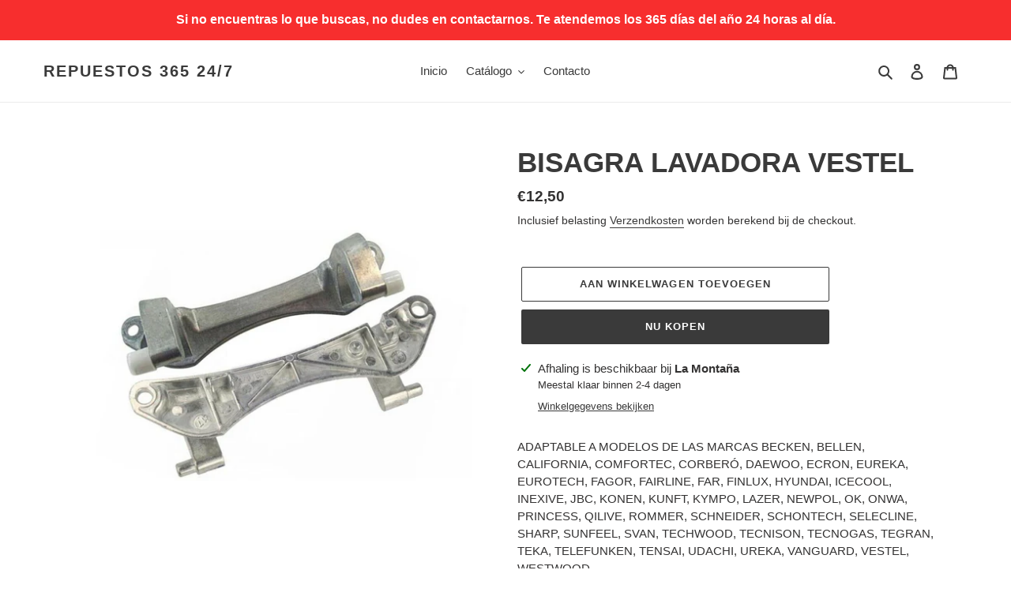

--- FILE ---
content_type: text/html; charset=utf-8
request_url: https://www.google.com/recaptcha/api2/aframe
body_size: 265
content:
<!DOCTYPE HTML><html><head><meta http-equiv="content-type" content="text/html; charset=UTF-8"></head><body><script nonce="qPdZWqh2rpOchgFmL2i9rA">/** Anti-fraud and anti-abuse applications only. See google.com/recaptcha */ try{var clients={'sodar':'https://pagead2.googlesyndication.com/pagead/sodar?'};window.addEventListener("message",function(a){try{if(a.source===window.parent){var b=JSON.parse(a.data);var c=clients[b['id']];if(c){var d=document.createElement('img');d.src=c+b['params']+'&rc='+(localStorage.getItem("rc::a")?sessionStorage.getItem("rc::b"):"");window.document.body.appendChild(d);sessionStorage.setItem("rc::e",parseInt(sessionStorage.getItem("rc::e")||0)+1);localStorage.setItem("rc::h",'1764943643003');}}}catch(b){}});window.parent.postMessage("_grecaptcha_ready", "*");}catch(b){}</script></body></html>